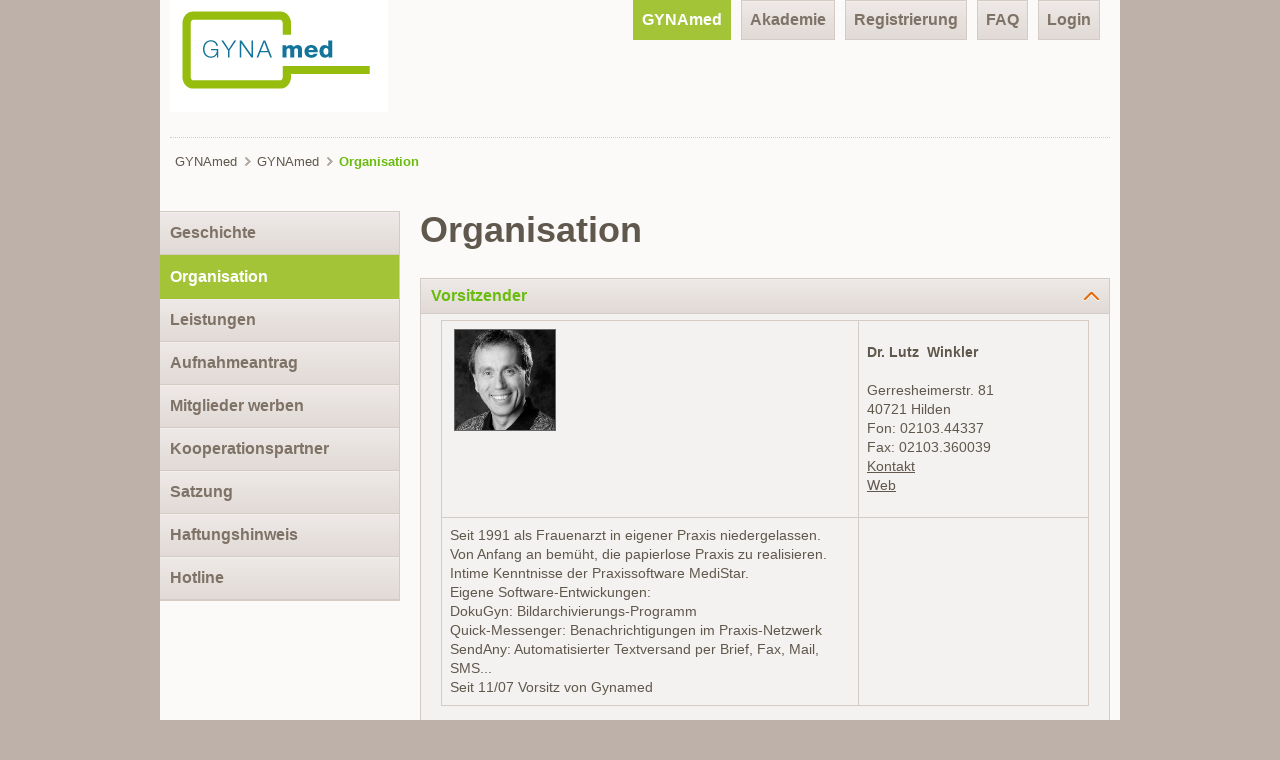

--- FILE ---
content_type: text/html; charset=UTF-8
request_url: https://gynamed.net/organisation.html
body_size: 5545
content:
<!DOCTYPE html>
<html lang="de">
<head>

      <meta charset="UTF-8">
    <title>Organisation - GYNAmed</title>
    <base href="https://gynamed.net/">

          <meta name="robots" content="index,follow">
      <meta name="description" content="">
      <meta name="generator" content="Contao Open Source CMS">
          
    
    <meta name="viewport" content="width=device-width,initial-scale=1.0">
    <style>#wrapper{width:1000px;margin:0 auto}#left{width:240px;right:240px}#container{padding-left:240px}</style>
    <link rel="stylesheet" href="/assets/css/layout.min.css,responsive.min.css,grid.min.css,colorbox.min.css,...-d5a6524e.css">        <script src="/assets/js/jquery.min.js-c31f118d.js"></script><meta name="msapplication-TileColor" content="#ffffff">
<meta name="theme-color" content="#ffffff">
<script src="files/contaodemo/theme/js/jquery.contao.boomerang.min.js"></script>
  
</head>
<body id="top" class="columns2">

      
    <div id="wrapper">

                        <header id="header">
            <div class="inside">
              
<a href="https://gynamed.net/" class="logo">
  <img src="files/themes/twbs/img/logo_gynamed_gruen_blau.jpg" alt="GYNAmed Logo">
</a>
<a class="showat768" href="https://gynamed.net/organisation.html#nav-main-mobile" id="jump-to-nav">Navigation</a>
<!-- indexer::stop -->
<nav id="nav-main" class="mod_navigation nav-main hideat768 dropdown block">

  
  <a href="/organisation.html#skipNavigation205" class="invisible">Navigation überspringen</a>

  
<ul class="level_1">
            <li class="submenu trail"><a href="/gynamed.html" class="submenu trail" aria-haspopup="true">GYNAmed</a>
<ul class="level_2">
            <li class="sibling"><a href="/geschichte.html" class="sibling">Geschichte</a></li>
                <li class="active"><strong class="active" aria-current="page">Organisation</strong></li>
                <li class="sibling"><a href="/leistungen.html" class="sibling">Leistungen</a></li>
                <li class="sibling"><a href="/aufnahmeantrag-2.html" class="sibling">Aufnahmeantrag</a></li>
                <li class="sibling"><a href="/mitglieder-werben.html" class="sibling">Mitglieder werben</a></li>
                <li class="sibling"><a href="/kooperationspartner.html" class="sibling">Kooperationspartner</a></li>
                <li class="sibling"><a href="/satzung.html" class="sibling">Satzung</a></li>
                <li class="sibling"><a href="/haftungshinweis.html" class="sibling">Haftungshinweis</a></li>
                <li class="sibling"><a href="/hotline.html" class="sibling">Hotline</a></li>
      </ul>
</li>
                <li class="submenu"><a href="/akademie.html" class="submenu" aria-haspopup="true">Akademie</a>
<ul class="level_2">
            <li><a href="/kollegium.html">Kollegium</a></li>
                <li><a href="/projekte.html">Projekte</a></li>
                <li><a href="/termine.html">Termine</a></li>
                <li><a href="/bundestreffen.html">Bundestreffen</a></li>
      </ul>
</li>
                <li class="protected"><a href="/registrierung.html" class="protected">Registrierung</a></li>
                <li><a href="/faq.html">FAQ</a></li>
                <li class="protected lightbox"><a href="/login.html" class="protected lightbox">Login</a></li>
      </ul>

  <span id="skipNavigation205" class="invisible"></span>

</nav>
<!-- indexer::continue -->

<div class="header-line grid12"></div>
<!-- indexer::stop -->
<nav class="mod_breadcrumb clr block" aria-label="Navigationspfad">

        
      <ul>
                        <li><a href="/gynamed.html">GYNAmed</a></li>
                                <li><a href="/gynamed.html">GYNAmed</a></li>
                                <li class="active" aria-current="page">Organisation</li>
                  </ul>
  
</nav>
<!-- indexer::continue -->

            </div>
          </header>
              
      
              <div id="container">

                      <main id="main">
              <div class="inside">
                

  <div id="article-65" class="mod_article block">
    
          


                        
    <h1 class="content-headline">Organisation</h1>

    



<section class="ce_accordionSingle ce_accordion ce_text block">

  <div class="toggler">
    <span class="toggler_first">Vorsitzender</span>  </div>

  <div class="accordion">
    <div>
              


        <div class="content-text">            
                            
    
                    
        <div class="rte">
                    <table border="0">
	<tbody>
		<tr>
			<td>&nbsp;<img style="width: 102px; height: 102px" src="files/gynamed/lutzwinkler.jpg" alt="Lutz Winkler" width="102" height="102" /></td>
			<td>
			<p>
			<strong>Dr. Lutz&nbsp; Winkler<br />
			</strong><br />
			 			 			Gerresheimerstr. 81<br />
			 			 			40721 Hilden<br />
			 			 			Fon: 02103.44337<br />
			 			 			Fax: 02103.360039<br />
			<a href="/kontakt-lutz-winkler.html">Kontakt</a><br />
			<a href="http://www.lutzwinkler.de" onclick="window.open(this.href); return false;">Web</a>  			 			
			</p>
			</td>
		</tr>
		<tr>
			<td style="width: 400px">Seit 1991 als Frauenarzt in eigener Praxis niedergelassen. <br />
			 			 			Von Anfang an bemüht, die papierlose Praxis zu realisieren. <br />
			 			 			Intime Kenntnisse der Praxissoftware MediStar. <br />
			 			 			Eigene Software-Entwickungen: <br />
			 			 			DokuGyn: Bildarchivierungs-Programm <br />
			 			 			Quick-Messenger: Benachrichtigungen im Praxis-Netzwerk <br />
			 			 			SendAny: Automatisierter Textversand per Brief, Fax, Mail, SMS... <br />
			 			 			Seit 11/07 Vorsitz von Gynamed </td>
			<td>&nbsp;</td>
		</tr>
	</tbody>
</table>

            </div>
    
            </div>



 
      
      
          </div>
  </div>

</section>

<section class="ce_accordionSingle ce_accordion ce_text block">

  <div class="toggler">
    <span class="toggler_first">Programmierung und Dateien</span>  </div>

  <div class="accordion">
    <div>
              <p>


        <div class="content-text">            
                            
    
                    
        <div class="rte">
                    <table border="0">
	<tbody>
		<tr>
			<td>&nbsp;<img style="width: 102px; height: 102px" src="files/gynamed/lutzwinkler.jpg" alt="Lutz Winkler" width="102" height="102" /></td>
			<td>
			<p>
			<strong>Dr. Lutz&nbsp; Winkler<br />
			</strong><br />
			 			 			Gerresheimerstr. 81<br />
			 			 			40721 Hilden<br />
			 			 			Fon: 02103.44337<br />
			 			 			Fax: 02103.360039<br />
			<a href="/kontakt-lutz-winkler.html">Kontakt</a><br />
			<a href="http://www.lutzwinkler.de" onclick="window.open(this.href); return false;">Web</a>  			 			
			</p>
			</td>
		</tr>
		<tr>
			<td style="width: 400px">Seit 1991 als Frauenarzt in eigener Praxis niedergelassen. <br />
			 			 			Von Anfang an bemüht, die papierlose Praxis zu realisieren. <br />
			 			 			Intime Kenntnisse der Praxissoftware MediStar. <br />
			 			 			Eigene Software-Entwickungen: <br />
			 			 			DokuGyn: Bildarchivierungs-Programm <br />
			 			 			Quick-Messenger: Benachrichtigungen im Praxis-Netzwerk <br />
			 			 			SendAny: Automatisierter Textversand per Brief, Fax, Mail, SMS... <br />
			 			 			Seit 11/07 Vorsitz von Gynamed </td>
			<td>&nbsp;</td>
		</tr>
	</tbody>
</table>

            </div>
    
            </div>



<br />
<br />



        <div class="content-text">            
                            
    
                    
        <div class="rte">
                    <table border="0">
	<tbody>
		<tr>
			<td>&nbsp;<img style="width: 102px; height: 102px" src="files/memberpics/11.jpg" alt="Herbert Schaper" width="102" height="102" /></td>
			<td>
			<p>
			<strong>Dr. Herbert Schaper&nbsp;<br />
			</strong><br />
			 			 			Freiligrath-Str. 19<br />
			 			 			32683 Barntrup<br />
			 			 			Fon: 05263.948411<br />
			 			 			Fax: 05263.948444<br />
			<a href="/kontakt-herbert-schaper.html">Kontakt</a> 			
			</p>
			<a href="http://www.frauenarzt-barntrup.de" onclick="window.open(this.href); return false;">Web</a><br />
			</td>
		</tr>
		<tr>
			<td style="width: 400px"><span>
			<p align="left">
			 			 			Studium in Münster  			 			 			 			 			
			</p>
			<p align="left">
			 			 			bis 1990 akadem. Lehrkrankenhaus Detmold<br />
			 			 			(zunächst Assistent später OA, DEGUM II)  			 			 			 			 			
			</p>
			<p align="left">
			 			 			seit 1991 Praxis in Barntrup  			 			 			 			 			
			</p>
			<p align="left">
			 			 			seit 2007 BAG mit Praxis Dr. Schulz in Detmold<br />
			 			 			(überörtliche GMP mit Schwerpunkt amb. Operieren)  			 			 			 			 			
			</p>
			<p align="left">
			 			 			seit 1991 Mitglied Gynamed  			 			 			 			 			
			</p>
			<p align="left">
			 			 			seit 2007 im Vorstand Gynamed  			 			 			 			 			
			</p>
			<p align="left">
			<br />
			 			 			in der Vergangenheit Seminare in eigener Praxis<br />
			 			 			Coaching in der Praxis der Kollegen(innen)  			 			 			 			 			
			</p>
			<p align="left">
			 			 			Programmierung etlicher Formulare:<br />
			 			 			Sonomat, Gravomat, Urlaubsplaner, Kassenbuch<br />
			 			 			Komm–Recall-, Zytomat, Labor etc.  			 			 			 			 			
			</p>
			</span></td>
			<td>&nbsp;</td>
		</tr>
	</tbody>
</table>

            </div>
    
            </div>



</p>
<p>


        <div class="content-text">            
                            
    
                    
        <div class="rte">
                    <table border="0">
<tbody>
<tr>
<td>&nbsp;</td>
<td>
<p>
			<strong>Andreas Lammerich<br />
			</strong><br />Pfarrer-Hops-Str. 2<br />89257 Illertissen<br />
			<a href="/kontakt-andreas-lammerich.html">Kontakt</a> 			
			</p>
</td>
</tr>
<tr>
<td style="width: 400px;">&nbsp;</td>
<td>&nbsp;</td>
</tr>
</tbody>
</table>
            </div>
    
            </div>



</p>      
      
          </div>
  </div>

</section>

<section class="ce_accordionStart ce_accordion block">

  <div class="toggler">
    Hotline und Sekretariat  </div>

  <div class="accordion">
    <div>



        <div class="content-text">                                    
    <h1>Petra Schulz</h1>

            
                            
    
                    
        <div class="rte">
                    <p>


        <div class="content-text">            
                            
    
                    
        <div class="rte">
                    <table style="border-width: 0px;" border="0">
<tbody>
<tr>
<td><img title="Petra Schulz" src="files/memberpics/pschulz1.jpg" alt="Petra Schulz" width="102"></td>
<td>
<p><strong>Petra Schulz<br></strong></p>
<p><a href="/kontakt-petra-schulz.html">Kontakt</a></p>
</td>
</tr>
<tr>
<td style="width: 400px;">
<p>In einer internistischen Arztpraxis fand meine Ausbildung zur Arzthelferin statt. Später habe ich dann unsere Auszubildenden in die Organisation der Praxis eingearbeitet.</p>
<p>Die Arbeit mit den Patienten hat mir immer sehr viel Freude bereitet, trotzdem zog es mich weiter.<br>Ich bewarb mich bei der Firma MEDISTAR und so nahm alles seinen Lauf...</p>
<p>Seit vielen Jahren schon arbeite ich jetzt im Bereich „Facharztlösungen“ mit meiner Kollegin Frau&nbsp;Jung zusammen und so kamen wir auch mit GYNAmed in Kontakt. Es folgten viele Gespräche,<br>konstruktive Zusammenarbeit, Schulungen und nicht zuletzt die erfolgreiche Bundestreffen von&nbsp;GYNAmed.</p>
<p>Ich freue mich sehr auf die zukünftig gemeinsame Zusammenarbeit!</p>
<p>Petra Schulz</p>
</td>
<td>&nbsp;</td>
</tr>
</tbody>
</table>
            </div>
    
            </div>



</p>
            </div>
    
            </div>






        <div class="content-text">                                    
    <h1>Birgit Jung</h1>

            
                            
    
                    
        <div class="rte">
                    <p>


        <div class="content-text">            
                            
    
                    
        <div class="rte">
                    <table style="border-width: 0px;" border="0">
<tbody>
<tr>
<td><img title="Birgit Jung" src="files/memberpics/bjung.png" alt="Birgit Jung" width="102"></td>
<td>
<p><strong>Birgit Jung<br></strong></p>
<p><a href="/kontakt-birgit-jung.html">Kontakt</a></p>
<p>&nbsp; &nbsp; &nbsp; &nbsp; &nbsp; &nbsp; &nbsp; &nbsp; &nbsp; &nbsp; &nbsp; &nbsp; &nbsp; &nbsp; &nbsp; &nbsp; &nbsp; &nbsp;</p>
</td>
</tr>
<tr>
<td style="width: 400px;">
<p>Meine Ausbildung zur Arzthelferin fand in einer dermatologischen Praxis in Hannover statt. Bereits<br>während meiner Ausbildung übernahm ich die Position der 1. Kraft und war verantwortlich für die<br>Praxisorganisation und die Abrechnung.</p>
<p>Schon damals erfolgte die Abrechnung in der Praxis per EDV, nur das im Jahr 1990 die<br>Krankenscheinrückseiten noch beklebt, sortiert und dann mit mehreren 5 ¼ Zoll Disketten an die KV<br>gegeben wurden. Heute kaum noch vorstellbar ;-)</p>
<p>Die Arbeit mit dem Computer begeisterte mich auf jeden Fall mehr, als die Arbeit am Patienten.<br>Nach meiner Ausbildung hatte ich das Glück über eine Anzeige der Fa. MEDISTAR zu stolpern. Schon<br>damals suchte MEDISTAR ganz bewusst Arzthelferinnen. Ich bewarb mich, hatte 2 Tage später ein<br>Vorstellungsgespräch und nach weiteren 2 Tagen saß ich bereits in der Hotline. Seit 20 Jahren gehöre<br>ich nun dazu und es macht mir immer noch Spass!</p>
<p>Nach der Geburt meines Sohnes und einer damit verbundenen kurzen Unterbrechung, übernahm ich<br>den Bereich „Facharztlösungen“. Durch die enge und harmonische Zusammenarbeit mit Herrn Dr.<br>Köhler und später mit Herrn Dr. Winkler, wurde ich auch mit GYNAmed immer vertrauter.</p>
<p>Ich freue mich schon sehr auf die neue Herausforderung und hoffe auf eine gute Zusammenarbeit<br>mit Ihnen!</p>
<p>Ihre Birgit Jung</p>
</td>
<td>&nbsp;</td>
</tr>
</tbody>
</table>
            </div>
    
            </div>



</p>
            </div>
    
            </div>




    </div>
  </div>

</section>

<section class="ce_accordionSingle ce_accordion ce_text block">

  <div class="toggler">
    <span class="toggler_first">Kassenwart</span>  </div>

  <div class="accordion">
    <div>
              <div>&nbsp; 


        <div class="content-text">            
                            
    
                    
        <div class="rte">
                    <table style="border-width: 0px;" border="0">
<tbody>
<tr>
<td><img title="Petra Schulz" src="files/memberpics/pschulz1.jpg" alt="Petra Schulz" width="102"></td>
<td>
<p><strong>Petra Schulz<br></strong></p>
<p><a href="/kontakt-petra-schulz.html">Kontakt</a></p>
</td>
</tr>
<tr>
<td style="width: 400px;">
<p>In einer internistischen Arztpraxis fand meine Ausbildung zur Arzthelferin statt. Später habe ich dann unsere Auszubildenden in die Organisation der Praxis eingearbeitet.</p>
<p>Die Arbeit mit den Patienten hat mir immer sehr viel Freude bereitet, trotzdem zog es mich weiter.<br>Ich bewarb mich bei der Firma MEDISTAR und so nahm alles seinen Lauf...</p>
<p>Seit vielen Jahren schon arbeite ich jetzt im Bereich „Facharztlösungen“ mit meiner Kollegin Frau&nbsp;Jung zusammen und so kamen wir auch mit GYNAmed in Kontakt. Es folgten viele Gespräche,<br>konstruktive Zusammenarbeit, Schulungen und nicht zuletzt die erfolgreiche Bundestreffen von&nbsp;GYNAmed.</p>
<p>Ich freue mich sehr auf die zukünftig gemeinsame Zusammenarbeit!</p>
<p>Petra Schulz</p>
</td>
<td>&nbsp;</td>
</tr>
</tbody>
</table>
            </div>
    
            </div>



 &nbsp;</div>      
      
          </div>
  </div>

</section>

<section class="ce_accordionSingle ce_accordion ce_text block">

  <div class="toggler">
    <span class="toggler_first">Schriftwart</span>  </div>

  <div class="accordion">
    <div>
              <p>


        <div class="content-text">            
                            
    
                    
        <div class="rte">
                    <table style="border-width: 0px;" border="0">
<tbody>
<tr>
<td><img title="Birgit Jung" src="files/memberpics/bjung.png" alt="Birgit Jung" width="102"></td>
<td>
<p><strong>Birgit Jung<br></strong></p>
<p><a href="/kontakt-birgit-jung.html">Kontakt</a></p>
<p>&nbsp; &nbsp; &nbsp; &nbsp; &nbsp; &nbsp; &nbsp; &nbsp; &nbsp; &nbsp; &nbsp; &nbsp; &nbsp; &nbsp; &nbsp; &nbsp; &nbsp; &nbsp;</p>
</td>
</tr>
<tr>
<td style="width: 400px;">
<p>Meine Ausbildung zur Arzthelferin fand in einer dermatologischen Praxis in Hannover statt. Bereits<br>während meiner Ausbildung übernahm ich die Position der 1. Kraft und war verantwortlich für die<br>Praxisorganisation und die Abrechnung.</p>
<p>Schon damals erfolgte die Abrechnung in der Praxis per EDV, nur das im Jahr 1990 die<br>Krankenscheinrückseiten noch beklebt, sortiert und dann mit mehreren 5 ¼ Zoll Disketten an die KV<br>gegeben wurden. Heute kaum noch vorstellbar ;-)</p>
<p>Die Arbeit mit dem Computer begeisterte mich auf jeden Fall mehr, als die Arbeit am Patienten.<br>Nach meiner Ausbildung hatte ich das Glück über eine Anzeige der Fa. MEDISTAR zu stolpern. Schon<br>damals suchte MEDISTAR ganz bewusst Arzthelferinnen. Ich bewarb mich, hatte 2 Tage später ein<br>Vorstellungsgespräch und nach weiteren 2 Tagen saß ich bereits in der Hotline. Seit 20 Jahren gehöre<br>ich nun dazu und es macht mir immer noch Spass!</p>
<p>Nach der Geburt meines Sohnes und einer damit verbundenen kurzen Unterbrechung, übernahm ich<br>den Bereich „Facharztlösungen“. Durch die enge und harmonische Zusammenarbeit mit Herrn Dr.<br>Köhler und später mit Herrn Dr. Winkler, wurde ich auch mit GYNAmed immer vertrauter.</p>
<p>Ich freue mich schon sehr auf die neue Herausforderung und hoffe auf eine gute Zusammenarbeit<br>mit Ihnen!</p>
<p>Ihre Birgit Jung</p>
</td>
<td>&nbsp;</td>
</tr>
</tbody>
</table>
            </div>
    
            </div>



</p>      
      
          </div>
  </div>

</section>

<section class="ce_accordionSingle ce_accordion ce_text block">

  <div class="toggler">
    <span class="toggler_first">Gynamed-Expert und Makrogyn</span>  </div>

  <div class="accordion">
    <div>
              <div>



        <div class="content-text">            
                            
    
                    
        <div class="rte">
                    <table border="0">
<tbody>
<tr>
<td>&nbsp;<img src="files/gynamed/koehler.jpg" alt="Reinhart Köhler" width="100" /></td>
<td>
<p>
			<strong>Dr. Reinhart Köhler <br />
			</strong><br />
			 			 			 			 			Am Kleiberg 4<br />
			 			 			 			 			38446 Wolfsburg<br />
			 			 			 			 			Fon: 05363.4770<br />
			 			 			 			 			Fax: 05363.72808<br />
			<a href="/kontakt-reinhart-koehler.html">Kontakt</a> 			 			 			
			</p>
</td>
</tr>
<tr>
<td style="width: 400px;">
<p>Gründer von GYNAmed am 30.09.1988<br />
			1. Vorsitzender bis 04.11.2007</p>
<p>Entwickler von <a href="index.php/tutorials.html">MAKROGYN</a></p>
</td>
<td>&nbsp;</td>
</tr>
</tbody>
</table>
            </div>
    
            </div>



 
</div>
      
      
          </div>
  </div>

</section>
    
      </div>


<!-- indexer::stop -->
<nav id="nav-main-mobile" class="mod_navigation nav-main showat768 block">

  
  <a href="/organisation.html#skipNavigation206" class="invisible">Navigation überspringen</a>

  
<ul class="level_1">
            <li class="submenu trail"><a href="/gynamed.html" class="submenu trail" aria-haspopup="true">GYNAmed</a>
<ul class="level_2">
            <li class="sibling"><a href="/geschichte.html" class="sibling">Geschichte</a></li>
                <li class="active"><strong class="active" aria-current="page">Organisation</strong></li>
                <li class="sibling"><a href="/leistungen.html" class="sibling">Leistungen</a></li>
                <li class="sibling"><a href="/aufnahmeantrag-2.html" class="sibling">Aufnahmeantrag</a></li>
                <li class="sibling"><a href="/mitglieder-werben.html" class="sibling">Mitglieder werben</a></li>
                <li class="sibling"><a href="/kooperationspartner.html" class="sibling">Kooperationspartner</a></li>
                <li class="sibling"><a href="/satzung.html" class="sibling">Satzung</a></li>
                <li class="sibling"><a href="/haftungshinweis.html" class="sibling">Haftungshinweis</a></li>
                <li class="sibling"><a href="/hotline.html" class="sibling">Hotline</a></li>
      </ul>
</li>
                <li><a href="/akademie.html">Akademie</a></li>
                <li class="protected"><a href="/registrierung.html" class="protected">Registrierung</a></li>
                <li><a href="/faq.html">FAQ</a></li>
                <li class="protected lightbox"><a href="/login.html" class="protected lightbox">Login</a></li>
      </ul>

  <span id="skipNavigation206" class="invisible"></span>

</nav>
<!-- indexer::continue -->
              </div>
                          </main>
          
                                    <aside id="left">
                <div class="inside">
                  
<!-- indexer::stop -->
<nav class="mod_navigation nav-left hideat768 block">

  
  <a href="/organisation.html#skipNavigation200" class="invisible">Navigation überspringen</a>

  
<ul class="level_1">
            <li class="sibling"><a href="/geschichte.html" class="sibling">Geschichte</a></li>
                <li class="active"><strong class="active" aria-current="page">Organisation</strong></li>
                <li class="sibling"><a href="/leistungen.html" class="sibling">Leistungen</a></li>
                <li class="sibling"><a href="/aufnahmeantrag-2.html" class="sibling">Aufnahmeantrag</a></li>
                <li class="sibling"><a href="/mitglieder-werben.html" class="sibling">Mitglieder werben</a></li>
                <li class="sibling"><a href="/kooperationspartner.html" class="sibling">Kooperationspartner</a></li>
                <li class="sibling"><a href="/satzung.html" class="sibling">Satzung</a></li>
                <li class="sibling"><a href="/haftungshinweis.html" class="sibling">Haftungshinweis</a></li>
                <li class="sibling"><a href="/hotline.html" class="sibling">Hotline</a></li>
      </ul>

  <span id="skipNavigation200" class="invisible"></span>

</nav>
<!-- indexer::continue -->
                </div>
              </aside>
                      
                                
        </div>
      
      
                        <footer id="footer">
            <div class="inside">
              
  <!-- indexer::stop -->
    <div class="mod_newslist grid4 footer-list block">

                  <h2>Nachrichten</h2>
          
    
      
<div class="layout_simple arc_7 block">
  <time datetime="2025-12-12T19:56:00+00:00">12.12.2025 19:56</time>  <a href="/news-leser/mitgliederversammlung-2.html" title="Den Artikel lesen: Mitgliederversammlung">Mitgliederversammlung</a></div>


<div class="layout_simple arc_7 block">
  <time datetime="2025-11-21T12:38:00+00:00">21.11.2025 12:38</time>  <a href="/news-leser/neue-tutorials-4.html" title="Den Artikel lesen: Neue Tutorials">Neue Tutorials</a></div>


<div class="layout_simple arc_7 block">
  <time datetime="2025-11-03T18:16:00+00:00">03.11.2025 18:16</time>  <a href="/news-leser/einladung-zur-mitgliederversammlung-2.html" title="Den Artikel lesen: Einladung zur Mitgliederversammlung">Einladung zur Mitgliederversammlung</a></div>


<div class="layout_simple arc_7 block">
  <time datetime="2025-11-03T17:54:00+00:00">03.11.2025 17:54</time>  <a href="/news-leser/kbv-quartalsueberblick-4-2025.html" title="Den Artikel lesen: KBV Quartalsüberblick 4/2025">KBV Quartalsüberblick 4/2025</a></div>


<div class="layout_simple arc_7 block">
  <time datetime="2025-11-03T17:35:00+00:00">03.11.2025 17:35</time>  <a href="/news-leser/aktualisierung-patientenlisting-hallo-baby.html" title="Den Artikel lesen: Aktualisierung Patientenlisting - Hallo Baby">Aktualisierung Patientenlisting - Hallo Baby</a></div>

    
<!-- indexer::stop -->
<nav class="pagination block" aria-label="Paginierung">

  <p>Seite 1 von 64</p>

  <ul>
    
    
                  <li><strong class="active">1</strong></li>
                        <li><a href="/organisation.html?page_n210=2" class="link" title="Gehe zu Seite 2">2</a></li>
                        <li><a href="/organisation.html?page_n210=3" class="link" title="Gehe zu Seite 3">3</a></li>
                        <li><a href="/organisation.html?page_n210=4" class="link" title="Gehe zu Seite 4">4</a></li>
                        <li><a href="/organisation.html?page_n210=5" class="link" title="Gehe zu Seite 5">5</a></li>
                        <li><a href="/organisation.html?page_n210=6" class="link" title="Gehe zu Seite 6">6</a></li>
                        <li><a href="/organisation.html?page_n210=7" class="link" title="Gehe zu Seite 7">7</a></li>
          
          <li class="next"><a href="/organisation.html?page_n210=2" class="next" title="Gehe zu Seite 2">Vorwärts</a></li>
    
          <li class="last"><a href="/organisation.html?page_n210=64" class="last" title="Gehe zu Seite 64">Ende</a></li>
      </ul>

</nav>
<!-- indexer::continue -->
  

  </div>
  <!-- indexer::continue -->

  <!-- indexer::stop -->
    <div class="mod_eventlist grid4 footer-list block">

                  <h2>Termine</h2>
          
    
    

  </div>
  <!-- indexer::continue -->

<div id="footer-adress-block" class="grid4"><div class="content-text">                                    
    <h2>Kontakt</h2>

            
                            
    
                    
        <div class="rte">
                    <p>GYNAmed e. V.<br>Sperberweg 9c<br>30627 Hannover</p>
            </div>
    
            </div>






        <div class="content-text">                                    
    <h4>Hotline</h4>

            
                            
    
                    
        <div class="rte">
                    <p>Fon: 05331.902666<br>Fax: 05331.902667</p>
<p>Kontaktieren Sie uns per <a href="&#109;&#97;&#105;&#108;&#116;&#111;&#58;&#105;&#x6E;&#102;&#x6F;&#64;&#x67;&#121;&#x6E;&#97;&#x6D;&#101;&#x64;&#46;&#x6E;&#101;&#x74;">E-Mail</a> oder hinterlassen Sie eine Nachricht auf unserem Anrufbeantworter. Wir werden uns zeitnah um Ihr Anliegen kümmern.</p>
            </div>
    
            </div>






        <div class="content-text">                                    
    <h4>Sponsor</h4>

            
                            
    
                    
        <div class="rte">
                    <p><a title="Jenapharm Homepage" href="http://www.jenapharm.de/" target="_blank" rel="noopener"><img src="/files/gynamed/jenapharm.jpg" alt="Jenapharm" width="200" height="104"></a></p>
            </div>
    
            </div>



  
</div>            </div>
          </footer>
              
    </div>

      
  
<script src="/assets/jquery-ui/js/jquery-ui.min.js?v=1.13.2"></script>
<script>
  jQuery(function($) {
    $(document).accordion({
      // Put custom options here
      heightStyle: 'content',
      header: '.toggler',
      collapsible: true,
      create: function(event, ui) {
        ui.header.addClass('active');
        $('.toggler').attr('tabindex', 0);
      },
      activate: function(event, ui) {
        ui.newHeader.addClass('active');
        ui.oldHeader.removeClass('active');
        $('.toggler').attr('tabindex', 0);
      }
    });
  });
</script>

<script src="/assets/colorbox/js/colorbox.min.js?v=1.6.4.2"></script>
<script>
  jQuery(function($) {
    $('a[data-lightbox]').map(function() {
      $(this).colorbox({
        // Put custom options here
        loop: false,
        rel: $(this).attr('data-lightbox'),
        maxWidth: '95%',
        maxHeight: '95%'
      });
    });
  });
</script>

<script src="/assets/tablesorter/js/tablesorter.min.js?v=2.31.3.1"></script>
<script>
  jQuery(function($) {
    $('.ce_table .sortable').each(function(i, table) {
      var attr = $(table).attr('data-sort-default'),
          opts = {}, s;

      if (attr) {
        s = attr.split('|');
        opts = { sortList: [[s[0], s[1] == 'desc' | 0]] };
      }

      $(table).tablesorter(opts);
    });
  });
</script>

<script src="/assets/swipe/js/swipe.min.js?v=2.2.2"></script>
<script>
  (function() {
    var e = document.querySelectorAll('.content-slider, .slider-control'), c, i;
    for (i=0; i<e.length; i+=2) {
      c = e[i].getAttribute('data-config').split(',');
      new Swipe(e[i], {
        // Put custom options here
        'auto': parseInt(c[0]),
        'speed': parseInt(c[1]),
        'startSlide': parseInt(c[2]),
        'continuous': parseInt(c[3]),
        'menu': e[i+1]
      });
    }
  })();
</script>

<script>
  (function() {
    var p = document.querySelector('p.error') || document.querySelector('p.confirm');
    if (p) {
      p.scrollIntoView();
    }
  })();
</script>
  <script type="application/ld+json">
{
    "@context": "https:\/\/schema.org",
    "@graph": [
        {
            "@type": "WebPage"
        },
        {
            "@type": "BreadcrumbList",
            "itemListElement": [
                {
                    "@type": "ListItem",
                    "item": {
                        "@id": "\/gynamed.html",
                        "name": "GYNAmed"
                    },
                    "position": 1
                },
                {
                    "@type": "ListItem",
                    "item": {
                        "@id": "\/gynamed.html",
                        "name": "GYNAmed"
                    },
                    "position": 2
                },
                {
                    "@type": "ListItem",
                    "item": {
                        "@id": "\/organisation.html",
                        "name": "Organisation"
                    },
                    "position": 3
                }
            ]
        }
    ]
}
</script>
<script type="application/ld+json">
{
    "@context": "https:\/\/schema.contao.org",
    "@graph": [
        {
            "@type": "Page",
            "fePreview": false,
            "groups": [],
            "memberGroups": [],
            "noSearch": false,
            "pageId": 30,
            "protected": false,
            "searchIndexer": "",
            "title": "Organisation"
        }
    ]
}
</script></body>
</html>


--- FILE ---
content_type: text/css
request_url: https://gynamed.net/assets/css/layout.min.css,responsive.min.css,grid.min.css,colorbox.min.css,...-d5a6524e.css
body_size: 6994
content:
body,form,figure{margin:0;padding:0}img{border:0}header,footer,nav,section,aside,article,figure,figcaption{display:block}body{font-size:100.01%}select,input,textarea{font-size:99%}#container,.inside{position:relative}#main,#left,#right{float:left;position:relative}#main{width:100%}#left{margin-left:-100%}#right{margin-right:-100%}#footer{clear:both}#main .inside{min-height:1px}.ce_gallery>ul,.content-gallery>ul{margin:0;padding:0;overflow:hidden;list-style:none}.ce_gallery>ul li,.content-gallery>ul li{float:left}.ce_gallery>ul li.col_first,.content-gallery>ul li.col_first{clear:left}.float_left,.media--left>figure{float:left}.float_right,.media--right>figure{float:right}.block{overflow:hidden}.media{display:flow-root}.clear,#clear{height:.1px;font-size:.1px;line-height:.1px;clear:both}.invisible{border:0;clip:rect(0 0 0 0);height:1px;margin:-1px;overflow:hidden;padding:0;position:absolute;width:1px}.custom{display:block}#container:after,.custom:after{content:"";display:table;clear:both}
@media (max-width:767px){#wrapper{margin:0;width:auto}#container{padding-left:0;padding-right:0}#main,#left,#right{float:none;width:auto}#left{right:0;margin-left:0}#right{margin-right:0}}img{max-width:100%;height:auto}.audio_container audio{max-width:100%}.video_container video{max-width:100%;height:auto}.aspect,.responsive{position:relative;height:0}.aspect iframe,.responsive iframe{position:absolute;top:0;left:0;width:100%;height:100%}.aspect--16\:9,.responsive.ratio-169{padding-bottom:56.25%}.aspect--16\:10,.responsive.ratio-1610{padding-bottom:62.5%}.aspect--21\:9,.responsive.ratio-219{padding-bottom:42.8571%}.aspect--4\:3,.responsive.ratio-43{padding-bottom:75%}.aspect--3\:2,.responsive.ratio-32{padding-bottom:66.6666%}
#wrapper{width:960px;margin:0 auto}.grid1,.grid2,.grid3,.grid4,.grid5,.grid6,.grid7,.grid8,.grid9,.grid10,.grid11,.grid12{float:left;margin-left:10px;margin-right:10px;display:inline}.mod_article [class^=ce_],.mod_article [class*=" ce_"],.mod_article [class^=content-],.mod_article [class*=" content-"],.mod_article [class^=mod_],.mod_article [class*=" mod_"],.mod_article [class^=module-],.mod_article [class*=" module-"]{margin-left:10px;margin-right:10px}.ce_sliderStart>.content-slider{margin-left:0;margin-right:0}.mod_article .mod_newsreader,.mod_article .mod_eventreader{margin-left:0;margin-right:0}.mod_article [class^=layout_]>*,.mod_article [class*=" layout_"]>*,.mod_article [class^=event_]>*,.mod_article [class*=" event_"]>*{margin-left:10px;margin-right:10px}.mod_article.grid1,.mod_article.grid2,.mod_article.grid3,.mod_article.grid4,.mod_article.grid5,.mod_article.grid6,.mod_article.grid7,.mod_article.grid8,.mod_article.grid9,.mod_article.grid10,.mod_article.grid11,.mod_article.grid12{margin-left:0;margin-right:0}#main .inside{overflow:hidden}.grid1{width:60px}.grid2{width:140px}.grid3{width:220px}.grid4{width:300px}.grid5{width:380px}.grid6{width:460px}.grid7{width:540px}.grid8{width:620px}.grid9{width:700px}.grid10{width:780px}.grid11{width:860px}.grid12{width:940px}.mod_article.grid1{width:80px}.mod_article.grid2{width:160px}.mod_article.grid3{width:240px}.mod_article.grid4{width:320px}.mod_article.grid5{width:400px}.mod_article.grid6{width:480px}.mod_article.grid7{width:560px}.mod_article.grid8{width:640px}.mod_article.grid9{width:720px}.mod_article.grid10{width:800px}.mod_article.grid11{width:880px}.mod_article.grid12{width:960px}.offset1{margin-left:90px!important}.offset2{margin-left:170px!important}.offset3{margin-left:250px!important}.offset4{margin-left:330px!important}.offset5{margin-left:410px!important}.offset6{margin-left:490px!important}.offset7{margin-left:570px!important}.offset8{margin-left:650px!important}.offset9{margin-left:730px!important}.offset10{margin-left:810px!important}.offset11{margin-left:890px!important}.offset12{margin-left:970px!important}.mod_article.offset1{margin-left:80px!important}.mod_article.offset2{margin-left:160px!important}.mod_article.offset3{margin-left:240px!important}.mod_article.offset4{margin-left:320px!important}.mod_article.offset5{margin-left:400px!important}.mod_article.offset6{margin-left:480px!important}.mod_article.offset7{margin-left:560px!important}.mod_article.offset8{margin-left:640px!important}.mod_article.offset9{margin-left:720px!important}.mod_article.offset10{margin-left:800px!important}.mod_article.offset11{margin-left:880px!important}.mod_article.offset12{margin-left:960px!important}@media (min-width:768px) and (max-width:979px){#wrapper{width:744px}.grid1{width:42px}.grid2{width:104px}.grid3{width:166px}.grid4{width:228px}.grid5{width:290px}.grid6{width:352px}.grid7{width:414px}.grid8{width:476px}.grid9{width:538px}.grid10{width:600px}.grid11{width:662px}.grid12{width:724px}.mod_article.grid1{width:62px}.mod_article.grid2{width:124px}.mod_article.grid3{width:186px}.mod_article.grid4{width:248px}.mod_article.grid5{width:310px}.mod_article.grid6{width:372px}.mod_article.grid7{width:434px}.mod_article.grid8{width:496px}.mod_article.grid9{width:558px}.mod_article.grid10{width:620px}.mod_article.grid11{width:682px}.mod_article.grid12{width:744px}.offset1{margin-left:72px!important}.offset2{margin-left:134px!important}.offset3{margin-left:196px!important}.offset4{margin-left:258px!important}.offset5{margin-left:320px!important}.offset6{margin-left:382px!important}.offset7{margin-left:444px!important}.offset8{margin-left:506px!important}.offset9{margin-left:568px!important}.offset10{margin-left:630px!important}.offset11{margin-left:692px!important}.offset12{margin-left:754px!important}.mod_article.offset1{margin-left:62px!important}.mod_article.offset2{margin-left:124px!important}.mod_article.offset3{margin-left:186px!important}.mod_article.offset4{margin-left:248px!important}.mod_article.offset5{margin-left:310px!important}.mod_article.offset6{margin-left:372px!important}.mod_article.offset7{margin-left:434px!important}.mod_article.offset8{margin-left:496px!important}.mod_article.offset9{margin-left:558px!important}.mod_article.offset10{margin-left:620px!important}.mod_article.offset11{margin-left:682px!important}.mod_article.offset12{margin-left:744px!important}}@media (max-width:767px){#wrapper{width:auto}.grid1,.grid2,.grid3,.grid4,.grid5,.grid6,.grid7,.grid8,.grid9,.grid10,.grid11,.grid12{float:none!important;display:block!important;width:auto!important}.offset1,.offset2,.offset3,.offset4,.offset5,.offset6,.offset7,.offset8,.offset9,.offset10,.offset11,.offset12{margin-left:10px!important}}
#colorbox,#cboxOverlay,#cboxWrapper{position:absolute;top:0;left:0;z-index:9999;overflow:hidden;-webkit-transform:translate3d(0,0,0)}#cboxWrapper{max-width:none}#cboxOverlay{position:fixed;width:100%;height:100%}#cboxMiddleLeft,#cboxBottomLeft{clear:left}#cboxContent{position:relative}#cboxLoadedContent{overflow:auto;-webkit-overflow-scrolling:touch}#cboxTitle{margin:0}#cboxLoadingOverlay,#cboxLoadingGraphic{position:absolute;top:0;left:0;width:100%;height:100%}#cboxPrevious,#cboxNext,#cboxClose,#cboxSlideshow{cursor:pointer}.cboxPhoto{float:left;margin:auto;border:0;display:block;max-width:none;-ms-interpolation-mode:bicubic}.cboxIframe{width:100%;height:100%;display:block;border:0;padding:0;margin:0}#colorbox,#cboxContent,#cboxLoadedContent{box-sizing:content-box;-moz-box-sizing:content-box;-webkit-box-sizing:content-box}#cboxOverlay{background:#000;opacity:.9;filter:alpha(opacity = 90)}#colorbox{outline:0}#cboxContent{margin-top:20px;background:#000}.cboxIframe{background:#fff}#cboxError{padding:50px;border:1px solid #ccc}#cboxLoadedContent{border:5px solid #000;background:#fff}#cboxTitle{position:absolute;top:-20px;left:0;color:#ccc}#cboxCurrent{position:absolute;top:-20px;right:0;color:#ccc}#cboxLoadingGraphic{background:url(../../assets/colorbox/images/loading.gif) no-repeat center center}#cboxPrevious,#cboxNext,#cboxSlideshow,#cboxClose{border:0;padding:0;margin:0;overflow:visible;width:auto;background:0 0}#cboxPrevious:active,#cboxNext:active,#cboxSlideshow:active,#cboxClose:active{outline:0}#cboxSlideshow{position:absolute;top:-20px;right:90px;color:#fff}#cboxPrevious{position:absolute;top:50%;left:5px;margin-top:-32px;background:url(../../assets/colorbox/images/controls.png) no-repeat top left;width:28px;height:65px;text-indent:-9999px}#cboxPrevious:hover{background-position:bottom left}#cboxNext{position:absolute;top:50%;right:5px;margin-top:-32px;background:url(../../assets/colorbox/images/controls.png) no-repeat top right;width:28px;height:65px;text-indent:-9999px}#cboxNext:hover{background-position:bottom right}#cboxClose{position:absolute;top:5px;right:5px;display:block;background:url(../../assets/colorbox/images/controls.png) no-repeat top center;width:38px;height:19px;text-indent:-9999px}#cboxClose:hover{background-position:bottom center}
table.sortable thead th{background-image:url(../../assets/tablesorter/images/default.svg);background-repeat:no-repeat;background-position:center right}table.sortable thead th.tablesorter-headerAsc{background-image:url(../../assets/tablesorter/images/asc.svg)}table.sortable thead th.tablesorter-headerDesc{background-image:url(../../assets/tablesorter/images/desc.svg)}
.content-slider{overflow:hidden;visibility:hidden;position:relative}.slider-wrapper{overflow:hidden;position:relative}.slider-wrapper>*{float:left;width:100%;position:relative}.slider-control{height:30px;position:relative}.slider-control a,.slider-control .slider-menu{position:absolute;top:9px;display:inline-block}.slider-control .slider-prev{left:0}.slider-control .slider-next{right:0}.slider-control .slider-menu{top:0;width:50%;left:50%;margin-left:-25%;font-size:27px;text-align:center}.slider-control .slider-menu b{color:#bbb;cursor:pointer}.slider-control .slider-menu b.active{color:#666}
@charset "UTF-8";
html{-webkit-font-smoothing:antialiased}body{font:62.5% "Open Sans", Verdana, Arial, Helvetica, sans-serif;color:#60584D;background-color:#BEB1A9}.content-element-list td{vertical-align:top}.content-element-list td.col_0,.content-element-list th.head_0{width:25%}.content-element-list td.col_1,.content-element-list th.head_1{width:20%}figure{margin:0;padding:0}fieldset{border:none}a{color:#60584D}.back,.error{margin-right:10px;margin-left:10px}h1 a,h2 a,h3 a,h4 a{text-decoration:none}#wrapper{font-size:1.4em;line-height:1.4}h1{font-size:2.571em}h3{text-transform:uppercase;color:#69bc0d}h2,#container legend{padding-bottom:5px;border-bottom:2px solid;font-size:1.7em;color:#69bc0d}#container a:hover{color:#69bc0d}#container legend{width:100%;display:block;margin-bottom:20px}input[type="search"]{-webkit-appearance:textfield;box-sizing:content-box}input[type="search"]::-webkit-search-cancel-button,input[type="search"]::-webkit-search-decoration{-webkit-appearance:none}.clearfix:after,#wrapper:after{height:0;clear:both;display:block;line-height:0;content:".";visibility:hidden}.clearfix{display:inline-block}html[xmlns] .clearfix{display:block}* html .clearfix{height:1%}.clr{clear:both}.showat480,.showat768{display:none}#wrapper{background-color:#FBFAF9}#main{max-width:100%;overflow:hidden;float:left;clear:both;margin-top:10px;padding:0 0 60px}#left{margin-top:20px;margin-right:10px}.columns2 #main .inside{padding-left:10px}#container{clear:both;padding-bottom:20px}.box-1{padding:1em;border:1px solid;border-color:#D4CBC5;background-color:#EEE9E7}.pdf_link{right:10px;position:absolute;top:78px}#header .mod_article{clear:both;margin-top:20px}.logo{float:left;clear:both;margin-left:10px}.header-top-bar{width:100%;margin-bottom:20px;margin-left:0;padding-top:5px;padding-bottom:5px;border-top:1px solid;font-size:0.857em;overflow:auto;border-color:#D4CBC5;background-color:#eae5e2}.header-top-bar .inner{padding:5px 10px}.rss{float:right;margin-top:1px;margin-left:15px}.inside>.header-line{clear:both;margin-top:10px;margin-right:10px;margin-left:10px;padding-top:10px;border-bottom:1px dotted;border-color:#D4CBC5}.start .inside>.header-line{padding-top:0;border:none}.form-search{width:200px;float:right;margin-top:1px}.form-search .formbody label{margin-top:0}.form-search .text,.form-search .submit_container{float:left}.form-search .submit:focus{outline:none}.form-search .formbody{width:100%;position:relative;float:left}.form-search .formbody .text{width:80%;margin:0;line-height:1.2em;padding:4px 6px}#header-image-wrapper{overflow:hidden;margin-top:-5px}#footer .inside{float:left;padding:0 0 10px;background-color:#473F3A;color:#9E9084}#footer .inside>[class*="grid"]{margin-right:10px;margin-left:10px}#footer a,#footer a:visited,#footer a:hover,#footer a:focus,#footer a:active{text-decoration:none;color:#ffffff}#footer a:hover,#footer a:focus,#footer a:active{text-decoration:underline}.footer-list>div{overflow:hidden;margin:15px 0 0;padding:0 0 15px;border-bottom:1px solid;border-color:#60584D}.footer-list>div.last{border-bottom:1px solid;border-color:#60584D}.footer-list a{width:99%;float:left;display:block}.footer-list .date{display:block}.footer-list .time{display:none}.mod_navigation ul{margin:0;padding:0;list-style:none}.nav-main{float:right;margin-right:10px}.nav-main>ul>li>a,.nav-main>ul>li>.active,.nav-main>ul>li>.trail,.nav-left a,.nav-left strong.active,.nav-left strong.trail,.nav-left a.trail,.pagination a,.pagination strong,.mod_booknav a,.mod_booknav strong{display:block;padding:8px;border:1px solid;font-weight:bold;text-decoration:none;color:#7F7266;border-color:#D4CBC5;background:#F4F2F0;background:-moz-linear-gradient(top, #F4F2F0 0%, #EEE9E7 3%, #E1DAD6 100%);background:-webkit-gradient(linear, left top, left bottom, color-stop(0%, #F4F2F0), color-stop(3%, #EEE9E7), color-stop(100%, #E1DAD6));background:-webkit-linear-gradient(top, #F4F2F0 0%, #EEE9E7 3%, #E1DAD6 100%);background:-o-linear-gradient(top, #F4F2F0 0%, #EEE9E7 3%, #E1DAD6 100%);background:-ms-linear-gradient(top, #F4F2F0 0%, #EEE9E7 3%, #E1DAD6 100%);background:linear-gradient(to bottom, #F4F2F0 0%, #EEE9E7 3%, #E1DAD6 100%);filter:progid:DXImageTransform.Microsoft.gradient(startColorstr="$navOffGradient1", endColorstr="$navOffGradient2",GradientType=0);font-size:1.143em}.nav-main.dropdown>ul>li:hover>a,.nav-main.dropdown>ul>li.submenu:hover>.active,.nav-left a:hover,.pagination a:hover,.mod_booknav a:hover{background:#F4F2F0;border-color:#E5DFDC;color:#69bc0d}.nav-main>ul>li>.active,.nav-main>ul>li>.trail,.nav-left strong.active,.nav-left strong.trail,.nav-left a.trail,.pagination strong,.mod_booknav strong{border-color:#a3c437;color:#ffffff;background:#a3c437;background:-moz-linear-gradient(top, #a3c437 0%, #a3c437 3%, #a3c437 96%, #a3c437 100%);background:-webkit-gradient(linear, left top, left bottom, color-stop(0%, #a3c437), color-stop(3%, #a3c437), color-stop(96%, #a3c437), color-stop(100%, #a3c437));background:-webkit-linear-gradient(top, #a3c437 0%, #a3c437 3%, #a3c437 96%, #a3c437 100%);background:-o-linear-gradient(top, #a3c437 0%, #a3c437 3%, #a3c437 96%, #a3c437 100%);background:-ms-linear-gradient(top, #a3c437 0%, #a3c437 3%, #a3c437 96%, #a3c437 100%);background:linear-gradient(to bottom, #a3c437 0%, #a3c437 3%, #a3c437 96%, #a3c437 100%);filter:progid:DXImageTransform.Microsoft.gradient(startColorstr="$navOnGradient1", endColorstr="$navOnGradient2",GradientType=0)}.nav-main{}.nav-main>ul>li{float:left;margin-right:10px;font-weight:bold}.nav-main li.last{margin-right:0}.nav-main.dropdown{}.nav-main.dropdown>ul>li.submenu:hover>a,.nav-main.dropdown>ul>li.submenu:hover>.active{padding-bottom:15px;border-bottom:none}.nav-main.dropdown .submenu .level_2{width:170px;left:-9999em;position:absolute;z-index:88;border-top-color:#eeeeee}.nav-main.dropdown .submenu .level_2{width:170px;left:-9999em;position:absolute;z-index:88;border-top-color:#eeeeee}.nav-main.dropdown li.submenu:hover .level_2{left:auto}.nav-main.dropdown li.submenu:hover .level_2{left:auto}.nav-main .submenu{}.nav-main .submenu .level_2{border:1px solid;background:#F4F2F0;border-color:#E5DFDC}.nav-main .submenu .level_2 a,.nav-main .submenu .level_2 strong{clear:both;display:block;padding:8px;border-top:1px solid;border-bottom:1px solid;font-size:1.143em;text-decoration:none;border-top-color:#ffffff;border-bottom-color:#E5DFDC}.nav-main .submenu .level_2 a.last,.nav-main .submenu .level_2 strong.last{border-bottom:none}.nav-main.dropdown .level_2 a:hover,.nav-main .level_2 .active,.nav-main .level_2 .trail{color:#69bc0d;background-color:#F4F2F0}.nav-meta{float:right;margin-top:1px;margin-right:10px;line-height:25px}.nav-meta li{display:inline;padding:0 5px}.nav-meta a{text-decoration:none}.nav-meta a:hover{text-decoration:underline}.nav-left{margin:20px 0;border:1px solid;font-weight:bold;border-left:none;border-color:#D4CBC5}.nav-left a,.nav-left strong.active,.nav-left strong.trail,.nav-left a.trail{padding:10px;border-top:none;border-left:none;border-right:none}.nav-left strong.active,.nav-left strong.trail,.nav-left a.trail{border-top:1px solid #a3c437}.nav-left .last a,.nav-left .last strong.active,.nav-left strong.trail{border-bottom:none}.pagination{clear:both;margin-top:10px;padding-top:5px;border-top:1px solid;border-color:#D4CBC5}.pagination ul{margin:0;padding:0;list-style:none}.pagination li{float:left}.pagination a,.pagination strong{display:inline-block;margin-right:2px;padding:5px 10px}.mod_booknav{clear:both;margin-top:20px;padding-top:10px;border-top:1px solid;border-color:#D4CBC5}.mod_booknav ul{margin:0;padding:0;list-style:none}.mod_booknav li{float:left}.mod_booknav a,.mod_booknav strong{margin-right:2px;padding:5px}.noprevlink .mod_booknav .up,.noprevlink .mod_booknav .prev{display:none}.mod_breadcrumb ul{margin:15px 0 0 10px;padding:0;font-size:0.929em;list-style-type:none}.mod_breadcrumb li{float:left;padding-right:15px;padding-left:5px;background-image:url("../../files/contaodemo/theme/img/icons/icon_arrow-small.png");background-position:right center;background-repeat:no-repeat}.mod_breadcrumb .first{padding-left:0}.mod_breadcrumb a{text-decoration:none}.mod_breadcrumb a:hover{text-decoration:underline}.mod_breadcrumb .active{font-weight:bold;background:none;color:#69bc0d}.mod_sitemap ul{margin:0;padding:0;list-style:none}.mod_sitemap li{margin:0;padding:0 0 5px 15px;background-image:url("../../files/contaodemo/theme/img/bg/sitemap_normal.png");background-repeat:no-repeat}.mod_sitemap>ul>li.first{background-image:url("../../files/contaodemo/theme/img/bg/sitemap_first.png")}.mod_sitemap li.last{background-image:url("../../files/contaodemo/theme/img/bg/sitemap_last.png")}.mod_sitemap a{display:block;padding:2px;background-color:#FBFAF9}.ce_accordion{margin-top:-1px;border:1px solid #D4CBC5;border-bottom:none}.toggler{position:relative;padding:6px 10px;border-top:0px solid;border-right:0px solid;border-bottom:1px solid;border-left:0px solid;font-size:1.143em;font-weight:bold;color:#7F7266;border-color:#D4CBC5;background:#F4F2F0;background:-moz-linear-gradient(top, #F4F2F0 0%, #EEE9E7 3%, #E1DAD6 100%);background:-webkit-gradient(linear, left top, left bottom, color-stop(0%, #F4F2F0), color-stop(3%, #EEE9E7), color-stop(100%, #E1DAD6));background:-webkit-linear-gradient(top, #F4F2F0 0%, #EEE9E7 3%, #E1DAD6 100%);background:-o-linear-gradient(top, #F4F2F0 0%, #EEE9E7 3%, #E1DAD6 100%);background:-ms-linear-gradient(top, #F4F2F0 0%, #EEE9E7 3%, #E1DAD6 100%);background:linear-gradient(to bottom, #F4F2F0 0%, #EEE9E7 3%, #E1DAD6 100%);filter:progid:DXImageTransform.Microsoft.gradient(startColorstr="$navOffGradient1", endColorstr="$navOffGradient2",GradientType=0);font-size:1.143em;cursor:pointer}.toggler:after{width:20px;height:20px;right:10px;position:absolute;display:block;background-image:url("../../files/contaodemo/theme/img/icons/icon_arrow-bottom.png");background-repeat:no-repeat;text-indent:-9999em;content:".";top:8px;background-position:100% 5px}.toggler:hover,.toggler.active{color:#69bc0d}.toggler:focus{outline:none}.toggler.ui-state-active:after{background-image:url("../../files/contaodemo/theme/img/icons/icon_arrow-top.png")}.toggler.ui-state-active span{color:#69bc0d}.accordion>div{padding:6px 10px;border-bottom:1px solid;border-color:#D4CBC5;background-color:#F4F2F0}table{width:100%;margin-bottom:10px;border:1px solid;border-collapse:collapse;border-color:#D4CBC5}table caption{margin-bottom:1em;text-align:left;font-weight:bold}th,td{border-right:1px solid;border-bottom:1px solid;border-color:#D4CBC5;vertical-align:top}th{padding:1%;text-align:left;background-color:#eee9e7}td{padding:8px}td.col_last{border-right:none}.odd td{background-color:#F6F6F6}.even td{background-color:#f4f2f0}.comment_default{margin-bottom:20px}.ce_comments p.info{margin:0;padding:5px;font-weight:bold;color:#69bc0d}.ce_comments .comment{margin:0;padding:0 5px;border:1px solid;border-color:#D4CBC5}.ce_comments .reply{margin:10px 0 0 30px;padding:0}.ce_comments .reply p.info{background:transparent}.ce_comments .form{margin-top:30px}.ce_comments .widget{margin-top:1.5em}.ce_comments .text{display:inline-block;width:29%;margin-right:1%}.ce_comments .formbody label{display:inline-block;width:40%;margin-top:0}#container .ce_gallery ul{margin:0;padding:0}#container .image_container a img{position:relative;display:inline-block;padding:2px;border:1px solid;border-color:#D4CBC5}#container .image_container a:hover img{border-color:#69bc0d}#container figure.float_left{margin-right:20px}#container figure.float_right{margin-left:20px}#container .caption{padding:3px;background-color:#EEE9E7}.ce_downloads ul{margin:0;padding:0;border-top:1px solid;list-style-type:none;border-color:#D4CBC5}.ce_downloads li{margin-top:2px;padding:1%;border-bottom:1px solid;border-color:#D4CBC5;background-color:#F4F2F0}.ce_download img,.ce_downloads img{margin-right:1%;vertical-align:middle}.content-slider{position:relative;overflow:hidden;visibility:hidden}.ce_sliderStart{position:relative}.slider-wrapper{position:relative;overflow:hidden}.slider-wrapper>div{width:100%;height:300px;float:left;padding:0}.slidebox1{position:relative;background:#EEE9E7;background:-moz-linear-gradient(top, #EEE9E7 0%, #F4F2F0 100%);background:-webkit-gradient(linear, left top, left bottom, color-stop(0%, #EEE9E7), color-stop(100%, #F4F2F0));background:-webkit-linear-gradient(top, #EEE9E7 0%, #f4f2f1 100%);background:-o-linear-gradient(top, #EEE9E7 0%, #F4F2F0 100%);background:-ms-linear-gradient(top, #EEE9E7 0%, #F4F2F0 100%);background:linear-gradient(to bottom, #EEE9E7 0%, #F4F2F0 100%);filter:progid:DXImageTransform.Microsoft.gradient(startColorstr="$navOffGradient2", endColorstr="$navOffGradient1",GradientType=0)}.slidebox1 h1,.slidebox1 p{margin-right:50px;margin-left:20px}.slidebox1 .image_container{top:0;right:0;position:absolute}.slider-control{height:55px}.slider-control .slider-menu{font-size:3em;line-height:1.6em}.slider-control .slider-prev,.slider-control .slider-next{min-width:55px;margin-right:10px;margin-left:10px;padding:8px;text-align:center;border:1px solid;text-decoration:none;display:block;font-weight:bold;color:#7F7266;border-color:#D4CBC5;background:#F4F2F0;background:-moz-linear-gradient(top, #F4F2F0 0%, #EEE9E7 3%, #E1DAD6 100%);background:-webkit-gradient(linear, left top, left bottom, color-stop(0%, #F4F2F0), color-stop(3%, #EEE9E7), color-stop(100%, #E1DAD6));background:-webkit-linear-gradient(top, #F4F2F0 0%, #EEE9E7 3%, #E1DAD6 100%);background:-o-linear-gradient(top, #F4F2F0 0%, #EEE9E7 3%, #E1DAD6 100%);background:-ms-linear-gradient(top, #F4F2F0 0%, #EEE9E7 3%, #E1DAD6 100%);background:linear-gradient(to bottom, #F4F2F0 0%, #EEE9E7 3%, #E1DAD6 100%);filter:progid:DXImageTransform.Microsoft.gradient(startColorstr="$navOffGradient1", endColorstr="$navOffGradient2",GradientType=0);font-size:1.143em}#wrapper .slider-control .slider-prev:hover,#wrapper .slider-control .slider-next:hover{border-color:#a3c437;color:#ffffff;background:#a3c437;background:-moz-linear-gradient(top, #a3c437 0%, #a3c437 3%, #a3c437 96%, #a3c437 100%);background:-webkit-gradient(linear, left top, left bottom, color-stop(0%, #a3c437), color-stop(3%, #a3c437), color-stop(96%, #a3c437), color-stop(100%, #a3c437));background:-webkit-linear-gradient(top, #a3c437 0%, #a3c437 3%, #a3c437 96%, #a3c437 100%);background:-o-linear-gradient(top, #a3c437 0%, #a3c437 3%, #a3c437 96%, #a3c437 100%);background:-ms-linear-gradient(top, #a3c437 0%, #a3c437 3%, #a3c437 96%, #a3c437 100%);background:linear-gradient(to bottom, #a3c437 0%, #a3c437 3%, #a3c437 96%, #a3c437 100%);filter:progid:DXImageTransform.Microsoft.gradient(startColorstr="$navOnGradient1", endColorstr="$navOnGradient2",GradientType=0)}.sliderdemo .content-slider{margin-right:10px}.content-slider .slidebox1 h1,.content-slider .slidebox1 p,.sliderdemo .slidebox1 h1,.sliderdemo .slidebox1 p{margin-right:400px;margin-left:20px}.mod_article .slider-wrapper *[class*="ce_"],.mod_article .ce_sliderStart{margin:0}.ce_toplink>a:before{content:"⇑";font-weight:bold;text-decoration:none;float:left;margin-right:5px}label[for]{cursor:pointer}fieldset{margin:0;padding:0 0 1.5em}.checkbox_container label,.radio_container label{font-weight:normal}.formbody label{display:block;margin-top:1.5em;padding-bottom:3px}.formbody .checkbox_container label,.formbody .radio_container label{display:inline}form .text,form .textarea,form .captcha{padding:6px;border:1px solid;border-color:#D4CBC5;background-color:#F4F2F0;width:60%}.mod_subscribe input[type="text"]{width:210px}textarea{width:90%;height:140px}form .text:focus,form .text:hover,form .textarea:focus,form .textarea:hover,form .captcha:focus,form .captcha:hover{background:#fdfdfd;border-color:#69bc0d}form div.mandatory>input:focus{border:1px solid;border-color:#c20000;color:#c20000}select{width:63%;padding:4px 3px 4px 1px;border:1px solid;border-color:#D4CBC5;background-color:#F4F2F0}.checkbox_container span,.radio_container span{display:block}.checkbox_container+br,.radio_container+br{display:none}.checkbox_container label,.checkbox_container input,.radio_container label,.radio_container input{vertical-align:middle}.formbody input[type="checkbox"],x:-moz-any-link{top:0;position:relative}.checkbox_container{margin-top:10px}div.submit_container{margin-top:1em;margin-bottom:1em}form table td{padding-top:3px;padding-bottom:3px}form table td:first-child{width:45%;padding-bottom:0;text-align:left}.tableform table{width:92%;margin-top:1.5em;margin-bottom:0}#container .tableform .formbody,#container .formbody .formbody{width:100%;overflow:hidden}.formbody .formbody{padding-top:0}legend{padding-right:6px;color:#00ADF1}fieldset table{width:92%;margin-top:1em ! important;margin-bottom:1em ! important}fieldset table td:first-child{width:140px;text-align:left}span.mandatory{display:inline;padding-left:2px;font-weight:bold;color:#c20000}p .confirm{color:#00ADF1}p .error{margin-bottom:6px;font-weight:bold;color:#c20000}input.captcha{width:48px}span.captcha_text{font-weight:normal}:first-child+html span.captcha_text{top:-3px;position:relative}#container .submit{display:inline-block;padding:8px;border:1px solid;font-weight:bold;border-color:#a3c437;color:#ffffff;background:#a3c437;background:-moz-linear-gradient(top, #FF9B50 0%, #69bc0d 3%, #69bc0d 96%, #DE601A 100%);background:-webkit-gradient(linear, left top, left bottom, color-stop(0%, #FF9B50), color-stop(3%, #69bc0d), color-stop(96%, #69bc0d), color-stop(100%, #DE601A));background:-webkit-linear-gradient(top, #FF9B50 0%, #69bc0d 3%, #69bc0d 96%, #DE601A 100%);background:-o-linear-gradient(top, #FF9B50 0%, #69bc0d 3%, #69bc0d 96%, #DE601A 100%);background:-ms-linear-gradient(top, #FF9B50 0%, #69bc0d 3%, #69bc0d 96%, #DE601A 100%);background:linear-gradient(to bottom, #FF9B50 0%, #69bc0d 3%, #69bc0d 96%, #DE601A 100%);filter:progid:DXImageTransform.Microsoft.gradient(startColorstr="#FF9B50", endColorstr="$highlightcolor",GradientType=0);cursor:pointer}#container .submit:hover{display:inline-block;border-color:#a3c437;color:#ffffff;background:#a3c437;background:-moz-linear-gradient(top, #DE601A 0%, #69bc0d 10%, #69bc0d 96%, #FF9B50 100%);background:-webkit-gradient(linear, left top, left bottom, color-stop(0%, #DE601A), color-stop(10%, #69bc0d), color-stop(96%, #69bc0d), color-stop(100%, #FF9B50));background:-webkit-linear-gradient(top, #DE601A 0%, #69bc0d 10%, #69bc0d 96%, #FF9B50 100%);background:-o-linear-gradient(top, #DE601A 0%, #69bc0d 10%, #69bc0d 96%, #FF9B50 100%);background:-ms-linear-gradient(top, #DE601A 0%, #69bc0d 10%, #69bc0d 96%, #FF9B50 100%);background:linear-gradient(to bottom, #DE601A 0%, #69bc0d 10%, #69bc0d 96%, #FF9B50 100%);filter:progid:DXImageTransform.Microsoft.gradient(startColorstr="$highlightcolor", endColorstr="$highlightcolor",GradientType=0);cursor:pointer}select{width:63%;padding:4px 3px 4px 1px;border:1px solid;border-color:#D4CBC5}.checkbox_container span,.radio_container span{display:block}.checkbox_container br,.radio_container br{display:none}.checkbox_container{margin-top:10px}.checkbox_container label,.checkbox_container input{vertical-align:middle}#ctrl_notify{padding:0}.ce_form div.submit_container,.ce_comments div.submit_container,.mod_lostPassword div.submit_container,.mod_personalData div.submit_container{padding-top:20px;border-top:1px dotted;border-color:#D4CBC5}#container .mod_lostPassword,#container .mod_login{position:relative}#container .mod_lostPassword .text,#container .mod_login .text{width:74.4%;display:inline-block}#container .mod_lostPassword br,#container .mod_login br{display:none}label,#container .mod_login label{width:20%;display:inline-block}.mod_login .checkbox_container{float:right;padding-top:8px}#container .mod_login .checkbox_container label{width:120px;margin-top:3px}.mod_login .submit_container{margin-left:20.3%;border:none}.form-search div.submit_container{margin:0;padding:0;margin-top:-1px}.mod_listing .formbody{margin-bottom:1.5em}.mod_listing .formbody .select{width:20%}.mod_faqpage section{padding-bottom:20px}.mod_faqpage p.info{margin:10px 0 0;padding:0 0 5px;border-bottom:1px solid;font-size:1.2em;font-style:italic;border-color:#D4CBC5}.mod_eventlist.example .event{overflow:hidden;margin:15px 0 0;padding:0 0 15px;border-bottom:1px solid;border-color:#D4CBC5}.mod_calendar .days{background:#f4f2f0}#main .mod_eventlist.example .last{border-bottom:1px solid transparent}.mod_eventlist.example .layout_upcoming a{width:99%;float:left;display:block}.mod_eventlist.example .layout_upcoming.example .date{display:block}.mod_eventlist.example .layout_upcoming.example .time{display:none}.mod_calendar .active.days{font-weight:bold;background-color:#69bc0d;color:#ffffff}.mod_calendar .active a{color:#ffffff}.mod_calendar .active a:hover,#main .mod_calendar .active a:hover{color:#5d2f00}.mod_calendar .header{text-align:center;font-size:1.8em}.mod_calendar .header a{text-decoration:none}.mod_calendar .header a:hover{color:#69bc0d}.mod_calendar th{text-align:center}.mod_calendar .empty{background:#E1DAD6}.mod_calendar .label>span{display:none}.mod_calendar thead .label{width:14.28%}#left .mod_calendar{width:100%;margin:0;font-size:0.9em}.box-2 .last td{text-align:center;border-bottom:none}.box-2 td{text-align:center}.layout_full{}.layout_full .info{margin-top:0;padding-top:0;padding-bottom:5px;border-bottom:1px dotted;font-style:italic;border-color:#D4CBC5}.layout_full h1{margin-bottom:3px}.layout_full h2{margin-bottom:0;border-bottom:none}.recurring{padding:5px;background-color:#a3c437;border:1px solid #a3c437;color:#fff}.mod_newslist{padding:0 0 10px;border-bottom:none}.mod_newslist .last{border-bottom:1px solid transparent}.mod_newslist p.info{font-size:0.786em;margin-bottom:0}.mod_article .mod_newslist *[class*="layout_"]>*{margin-right:0;margin-left:0}.mod_article .layout_full>*{margin-right:10px;margin-left:10px}.layout_short h2{margin-top:0}.mod_newsarchive p.info{margin-bottom:0;font-size:0.786em}.mod_newsarchive h2{margin-top:0}.mod_newsarchive h1{padding:0 10px}.mod_newsmenu{margin:20px 0 0;font-weight:bold;border-left:none}.mod_newsmenu ul{margin:0;padding:0;list-style:none}.mod_newsmenu ul>.year{margin-bottom:20px;padding-left:0;font-size:1.6em;border:1px solid #D4CBC5;color:#60584D;background-color:#F4F2F0}.mod_newsmenu .year ul{margin-top:0}.mod_newsmenu a,.mod_newsmenu span.active{display:block;padding:10px;border-top:1px solid;font-size:0.7em;text-decoration:none;background:url("../../files/contaodemo/theme/img/icons/icon_arrow-right-grey.png") no-repeat 95% 50%;border-bottom:1px solid #D4CBC5;color:#60584D;border-top-color:#ffffff}.mod_newsmenu a:hover,.mod_newsmenu span.active{background-image:url("../../files/contaodemo/theme/img/icons/icon_arrow-right-orange.png");color:#69bc0d}.mod_newsmenu span.active{background-image:url("../../files/contaodemo/theme/img/icons/icon_arrow-right-darkorange.png");color:#fff;background-color:#69bc0d;border-top-color:#69bc0d}.mod_newsmenu .last a,.mod_newsmenu .last span.active,.mod_newsmenu span.trail{border-bottom:none}.mod_article .mod_newsreader{margin-right:10px;margin-left:10px}.mod_subscribe .checkbox_container,.mod_unsubscribe .checkbox_container{margin:10px 0;padding:10px 0;border:1px dotted;border-left:0;border-right:0;border-color:#D4CBC5}.mod_subscribe .text,.mod_unsubscribe .text{width:40%}.mod_subscribe form,.mod_unsubscribe form{padding:1em;border:1px solid;border-color:#D4CBC5;background-color:#EEE9E7}.mod_nl_list{margin:20px 0 0;background-color:#F4F2F0;border:1px solid;font-weight:bold;color:#7F7266;border-left:none;border-color:#D4CBC5;background-color:#EEE9E7}.mod_nl_list h2{margin:0;padding:10px;border-bottom:1px solid;color:#69bc0d;border-color:#D4CBC5}.mod_nl_list ul{margin:0;padding:0;list-style:none}.mod_nl_list li{overflow:hidden;margin:15px 0 0;padding:0 10px 15px}.mod_nl_list a,.mod_nl_list a:visited,.mod_nl_list a:hover,.mod_nl_list a:focus{float:left;padding:3px 0 0;text-decoration:none}.mod_nl_list a:hover,.mod_nl_list a:focus{color:#69bc0d}.mod_search .even,.mod_search .odd{margin-bottom:1px;border-bottom:1px solid;border-color:#D4CBC5}.mod_search>.last{border-bottom:none}.mod_search h3 a,.mod_search h3 a:visited,.mod_search h3 a:hover,.mod_search h3 a:focus,.mod_search h3 a:active{text-decoration:none;color:#69bc0d}.mod_search h3 a:hover,.mod_search h3 a:focus,.mod_search h3 a:active{text-decoration:underline}.mod_search .relevance{padding-left:10px;font-size:0.8em;color:#60584D}.mod_search .formbody{padding:1em;border:1px solid;border-color:#D4CBC5;background-color:#EEE9E7}.mod_search .radio_container span{float:left;margin-right:1em}.mod_search fieldset{margin:5px 0 0;padding:0}.mod_search .highlight{font-weight:bold;color:#69bc0d}@media (min-width:768px) and (max-width:979px){.nav-main,.nav-left{font-size:0.8em}figure{float:none !important;padding:0 !important;margin:0 !important}.caption{margin-bottom:20px}.sliderdemo .slidebox1 .image_container{right:-10px;opacity:0.1;z-index:55}.sliderdemo .content-slider h1,.sliderdemo .content-slider p{position:absolute;margin-right:10%;z-index:99}.sliderdemo .slidebox1 p{top:70px}.sliderdemo .content-slider .slidebox1 h1,.sliderdemo .content-slider .slidebox1 p{margin-right:10px;margin-left:20px}#container .mod_login .text,#container .mod_login label{display:block}#container .mod_login .text{width:97%}#container .mod_login .checkbox_container label{display:inline}#container .mod_login .submit_container{margin-left:0}span.captcha_text{display:block}}@media (max-width:767px){#left{display:none}.showat768{display:block}.hideat768{display:none}body{background:#fff}#main .inside{margin-right:0;margin-left:0}.image_container{padding:0 !important;margin-left:0 !important;margin-right:10px !important;float:none !important}.mobilelogo{float:left;display:block;margin:5px}#main{padding-right:15px;padding-left:15px;-webkit-box-sizing:border-box;-moz-box-sizing:border-box;box-sizing:border-box}#left{padding-left:15px}.mod_article *[class*="ce_"],.mod_article *[class*="mod_"]{margin-right:10px;margin-left:0}#jump-to-nav{width:35px;height:33px;float:right;display:block;margin-top:5px;margin-right:10px;padding-top:0;padding-right:100px;background-image:url("../../files/contaodemo/theme/img/nav_mobile.png");background-repeat:no-repeat;font-size:1.5em;text-decoration:none;color:#69bc0d;background-position:right 2px}.mod_breadcrumb{display:none}#nav-main-mobile{width:auto;height:auto;float:none;clear:both;margin-top:25px;margin-right:10px;background:none}#nav-main-mobile li{float:none;margin-right:0}#nav-main-mobile a.trail:hover{color:#fff}#nav-left{margin:0 10px 20px;border-left:1px solid #E1DAD6}.slidebox1 .image_container{right:-10px;opacity:0.1;z-index:55}.mod_article .ce_sliderStart{margin-right:0}.content-slider .slidebox1 h1,.content-slider .slidebox1 p{position:absolute;margin-right:10%;z-index:99}.slidebox1 p{top:70px}.sliderdemo h1{font-size:2.5em}.sliderdemo .content-slider .slidebox1 h1,.sliderdemo .content-slider .slidebox1 p{margin-right:10px;margin-left:20px}.mod_nl_list{margin:15px 10px;padding-bottom:15px;border-left:1px solid #E1DAD6}.mod_nl_list a,.mod_nl_list a:visited,.mod_nl_list a:hover,.mod_nl_list a:focus{float:none;display:block}.mod_nl_list li{padding-bottom:0}.tableform table{width:100%;border:1px solid #E1DAD6;line-height:1.4em}#container input[type="text"],input[type="email"],input[type="password"],textarea,input[type="search"]{width:100%;box-sizing:border-box}#main .formbody .submit_container{margin-top:10px;padding-top:0;border-top:none}#container .mod_login .text,#container .mod_login label{display:block}#container .mod_login .text{width:100%}#container .mod_login .checkbox_container label{display:inline}#container .mod_login .submit_container{margin-left:0}#container .mod_login .checkbox_container{left:1em;right:auto}#footer .inside{float:none}.mod_calendar thead .label{display:none}.mod_calendar tr{width:100%;float:left;clear:both}.mod_calendar tbody .days{display:none;padding-top:10px;padding-bottom:10px}.mod_calendar tbody .days.active,.mod_calendar thead th{width:100%;float:left;clear:both;display:block;border-bottom:1px solid #fff}.mod_calendar tbody .header{width:20%;float:left}.mod_calendar tbody .event{width:75%;float:right;margin-right:10px;margin-bottom:4px;padding-bottom:4px;border-bottom:1px solid #bd5e06}.mod_calendar tbody .event a:before{display:inline-block;margin-right:10px;content:"•"}.mod_calendar thead th{display:inline-block;font-size:1em}.mod_calendar thead .current,.mod_calendar thead .previous,.mod_calendar thead .next{vertical-align:middle;line-height:40px}#left .mod _calendar{display:none}}@media (max-width:479px){#jump-to-nav{margin-top:10px;text-indent:-9999px}}@media (max-width:400px){#jump-to-nav{padding-right:0}.slidebox1 h1{font-size:2em;line-height:1em}}@media print{body{margin:0;padding:0;background:#FFF !important;font-size:14px}.grid12,#wrapper{width:100%}nav,#header-top-bar,#nav-main,.mod_breadcrumb,#social,.mod_newsmenu,.mod_login,#left,.mod_booknav,.pagination{display:none}#main .inside{margin:0}#container{padding:0}.accordion{height:auto !important;visibility:visible !important;opacity:1 !important}#footer .mod_newslist,#footer .mod_eventlist,.mod_subscribe,.mod_unsubscribe{display:none}}
